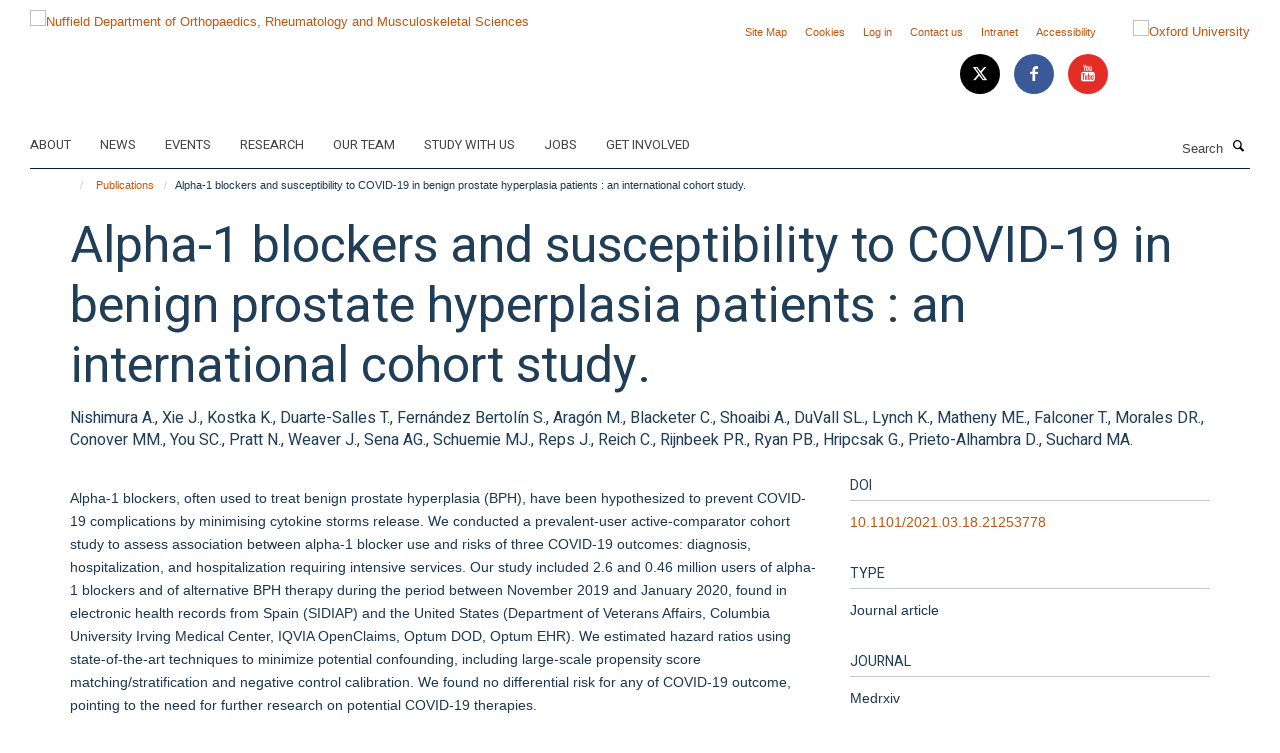

--- FILE ---
content_type: text/css
request_url: https://www.ndorms.ox.ac.uk/++theme++sublime-oxford-blue/screen.css
body_size: 6065
content:
@import url("https://fonts.googleapis.com/css2?family=Heebo:wght@400;700&display=swap");
.clearfix:before,.clearfix:after {content: " ";display: table;}.clearfix:after {clear: both;}.center-block {display: block;margin-left: auto;margin-right: auto;}.pull-right {float: right !important;}.pull-left {float: left !important;}.hide {display: none !important;}.show {display: block !important;}.invisible {visibility: hidden;}.text-hide {font: 0/0 a;color: transparent;text-shadow: none;background-color: transparent;border: 0;}.hidden {display: none !important;}.affix {position: fixed;}@-ms-viewport {width: device-width;}.visible-xs {display: none !important;}.visible-sm {display: none !important;}.visible-md {display: none !important;}.visible-lg {display: none !important;}.visible-xs-block,.visible-xs-inline,.visible-xs-inline-block,.visible-sm-block,.visible-sm-inline,.visible-sm-inline-block,.visible-md-block,.visible-md-inline,.visible-md-inline-block,.visible-lg-block,.visible-lg-inline,.visible-lg-inline-block {display: none !important;}.visible-print {display: none !important;}.visible-print-block {display: none !important;}.visible-print-inline {display: none !important;}.visible-print-inline-block {display: none !important;}body.mceContentBody h1,body.mceContentBody h2,body.mceContentBody h3,body.mceContentBody h4,body.mceContentBody h5,body.mceContentBody h6 {font-style: normal;font-weight: 300;line-height: 1.4;margin-bottom: 0.5rem;margin-top: 0.2rem;text-rendering: optimizeLegibility;}html,body {font-size: 13px;}body {color: #1d3850;font-family: "helvetica neue", helvetica, arial, sans-serif;}span.figure span.image-caption,figure figcaption {background: #091F40;}::-moz-selection {background: #fefeca;}::selection {background: #fefeca;}h1,.heading-1 {font-size: 3.84615rem;}h2,.heading-2 {font-size: 2.84615rem;}h3,.heading-3 {font-size: 2.15385rem;}h4,.heading-4 {font-size: 1.61538rem;}h5,.heading-5 {font-size: 1.23077rem;}h6,.heading-6 {font-size: 1rem;}h1,h2,h3,h4,h5,h6,.heading-1,.heading-2,.heading-3,.heading-4,.heading-5,.heading-6 {color: #203e58;font-family: "Heebo", helvetica, arial, sans-serif;}p,li {color: #1d3850;}blockquote {color: #091F40;}blockquote span {color: #091F40;font-family: "helvetica neue", helvetica, arial, sans-serif;}a {color: #c1570e;}a:hover,a:active,a:focus {color: #a94c0c;}.details,.detail {color: #7D868C;}.rich-text h1 {font-size: 1.92308rem;}.rich-text h2 {font-size: 1.42308rem;}.rich-text h3 {font-size: 1.4359rem;}.rich-text h4 {font-size: 1.07692rem;}.rich-text h5 {font-size: 0.82051rem;}.rich-text h6 {font-size: 0.66667rem;}.alert-success {background-color: #8ce5b2;border-color: #62dc96;color: #1e874b;}.alert-success hr {border-top-color: #4dd788;}.alert-success .alert-link {color: #155d34;}.alert-info {background-color: #92d8f7;border-color: #63c7f3;color: #0d7eb0;}.alert-info hr {border-top-color: #4bbff2;}.alert-info .alert-link {color: #095c81;}.alert-warning {background-color: #f8c6a3;border-color: #f5a873;color: #c1570e;}.alert-warning hr {border-top-color: #f3995b;}.alert-warning .alert-link {color: #91420b;}.alert-danger {background-color: #f9d1cf;border-color: #f4a5a1;color: #e2231a;}.alert-danger hr {border-top-color: #f28f8a;}.alert-danger .alert-link {color: #b41c15;}.box-plain h2,.box-plain .heading-2 {font-family: "Heebo", helvetica, arial, sans-serif;font-size: 1.53846rem;text-transform: uppercase;}.box-border-left,.box-border-right,.box-border-both {border-color: #091F40;}.box-featured {background-color: #edf4fa;}#site-breadcrumbs li > a:hover {color: #091F40;}.btn-secondary {transition: all 0.3s ease;background: #fff;border-color: #fff;border-bottom-right-radius: 0;border-top-right-radius: 0;border-right-width: 2px \9;color: #091F40;font-size: 0.92308rem;margin: 0.76923rem 0;padding-right: 1.23077rem;position: relative;text-shadow: none;border-bottom-left-radius: 3px;border-top-left-radius: 3px;}.btn-secondary::after {transition: all 0.3s ease;content: "";position: absolute;top: 48.5%;margin-top: -1.15385rem;border-top: 1.15385rem solid transparent;border-bottom: 1.23077rem solid transparent;border-left: 1.15385rem solid;right: -1.23077rem;}.btn-secondary::after {z-index: 2;border-left-color: #fff;}.btn-secondary:hover {background: #164a99;border-color: #164a99;color: #fff;}.btn-secondary:hover::after {border-left-color: #164a99;}.haiku-slideshow .btn-secondary:hover {transition: all 0.3s ease;background: #fff;border-color: #fff;border-bottom-right-radius: 0;border-top-right-radius: 0;border-right-width: 2px \9;color: #091F40;font-size: 0.92308rem;margin: 0.76923rem 0;padding-right: 1.23077rem;position: relative;text-shadow: none;border-bottom-left-radius: 3px;border-top-left-radius: 3px;}.haiku-slideshow .btn-secondary:hover::after {transition: all 0.3s ease;content: "";position: absolute;top: 48.5%;margin-top: -1.15385rem;border-top: 1.15385rem solid transparent;border-bottom: 1.23077rem solid transparent;border-left: 1.15385rem solid;right: -1.23077rem;}.haiku-slideshow .btn-secondary:hover::after {z-index: 2;border-left-color: #fff;}.haiku-slideshow .btn-secondary:hover:hover {background: #edf4fa;border-color: #edf4fa;color: #091F40;}.haiku-slideshow .btn-secondary:hover:hover::after {border-left-color: #edf4fa;}.btn-default,.link-button {transition: all 0.3s ease;background-color: #091F40;border-color: #091F40;color: #fff;text-shadow: none;border-radius: 3px;}.btn-default:hover,.btn-default:focus,.link-button:hover,.link-button:focus {background-color: #2c689c;color: #fff;}.btn-default .caret,.link-button .caret {border-bottom-color: #fff !important;border-top-color: #fff !important;}.btn-primary {transition: all 0.3s ease;background: #091F40;border-color: #091F40;border-bottom-right-radius: 0;border-top-right-radius: 0;border-right-width: 2px \9;color: #fff;font-size: 0.92308rem;margin: 0.76923rem 0;padding-right: 1.23077rem;position: relative;text-shadow: none;border-bottom-left-radius: 3px;border-top-left-radius: 3px;}.btn-primary::after {transition: all 0.3s ease;content: "";position: absolute;top: 48.5%;margin-top: -1.15385rem;border-top: 1.15385rem solid transparent;border-bottom: 1.23077rem solid transparent;border-left: 1.15385rem solid;right: -1.23077rem;}.btn-primary::after {z-index: 2;border-left-color: #091F40;}.btn-primary:hover {background: #2c689c;border-color: #2c689c;color: #fff;}.btn-primary:hover::after {border-left-color: #2c689c;}.btn-outline {transition: all 0.3s ease;background-color: transparent;border-color: #091F40;color: #091F40;text-shadow: none;border-radius: 3px;}.btn-outline:hover,.btn-outline:focus {background-color: transparent;border-color: #2c689c;color: #091F40;}.btn-success {transition: all 0.3s ease;background-color: #1e874b;border-color: #1e874b;color: #fff;text-shadow: none;border-radius: 3px;}.btn-success:hover,.btn-success:focus {background-color: #2c689c;color: #fff;}.btn-success .caret {border-bottom-color: #fff !important;border-top-color: #fff !important;}.btn-info {transition: all 0.3s ease;background-color: #0d7eb0;border-color: #0d7eb0;color: #fff;text-shadow: none;border-radius: 3px;}.btn-info:hover,.btn-info:focus {background-color: #2c689c;color: #fff;}.btn-info .caret {border-bottom-color: #fff !important;border-top-color: #fff !important;}.btn-danger {transition: all 0.3s ease;background-color: #e2231a;border-color: #e2231a;color: #fff;text-shadow: none;border-radius: 3px;}.btn-danger:hover,.btn-danger:focus {background-color: #2c689c;color: #fff;}.btn-danger .caret {border-bottom-color: #fff !important;border-top-color: #fff !important;}.btn-warning {transition: all 0.3s ease;background-color: #c1570e;border-color: #c1570e;color: #fff;text-shadow: none;border-radius: 3px;}.btn-warning:hover,.btn-warning:focus {background-color: #2c689c;color: #fff;}.btn-warning .caret {border-bottom-color: #fff !important;border-top-color: #fff !important;}.load-more-button {transition: all 0.3s ease;background-color: #f8f8f8;border-color: #f8f8f8;color: #fff;text-shadow: none;border: 1px solid #ddd;color: #444;}.load-more-button:hover,.load-more-button:focus {background-color: #2c689c;color: #fff;}.load-more-button .caret {border-bottom-color: #fff !important;border-top-color: #fff !important;}#events-calendar .fc-event,#events-calendar .fc-event-dot {background-color: #091F40;}#events-calendar .fc-event {border-color: #091F40;}#events-calendar .fc-today {background-color: #b9d1f5;color: #091F40;}#events-calendar .fc-day-grid .table-bordered .fc-day {border-right-color: #eeeeee;}#events-calendar .fc-body .fc-row {border-bottom-color: #eeeeee;}#events-calendar .fc-view .table-bordered .fc-day-header {border-bottom-color: #091F40;}#events-calendar .fc-day-top .fc-day-number {color: #666;}.comment .commentDate {color: #7D868C;}#cookienotification {background: #091F40;}#cookienotification .cookielaw-buttons a.cookie-continue {border-radius: 3px;color: #091F40;}#cookienotification .cookielaw-buttons a.cookie-continue:hover {background: #edf4fa;}.tile-header h1,.tile-header h2,.tile-header h3,.tile-header h4,.tile-header h5,.tile-header h6,.tile-header .heading-1,.tile-header .heading-2,.tile-header .heading-3,.tile-header .heading-4,.tile-header .heading-5,.tile-header .heading-6 {color: #203e58;text-transform: uppercase;}.cover-richtext-tile.rich-text h1 {border: 0;font-family: "Heebo", helvetica, arial, sans-serif;font-size: 3.84615rem;margin: 0 0 1.15385rem 0;padding-bottom: 0;padding-top: 0;text-transform: none;}.cover-list-tile .caption.caption-highlight {background-color: #091F40;}.cover-col-background {background-color: #091F40;}.tile-content .panel-default h3,.tile-content .panel-default .heading-3,.tile-header h3,.tile-header .heading-3 {font-size: 1.53846rem;}.cover-embed-tile .embed-description {background-color: #091F40;}.dropzone {background: #edf4fa;border-color: #89b7de;}.dropzone .dz-message {color: #619fd3;}#haiku-feedback-tab a {background-color: #091F40;font-family: "helvetica neue", helvetica, arial, sans-serif;}#haiku-feedback-tab a:hover {background-color: #030913;}.listing-item h4,.listing-item .media-heading {font-family: "helvetica neue", helvetica, arial, sans-serif;}.listing-filters {background-color: #edf4fa;border-color: #d9e8f4;}.form-control {background-color: #fff;border-color: #dfe1e4;border-radius: 3px;color: #171717;}.form-control:focus {border-color: #091F40;box-shadow: none;outline: 0;}.form-control[disabled],.form-control[readonly],fieldset[disabled] .form-control {background-color: #dfe1e4;}/* Filters on haiku.software */#search-filters select.form-control {border-color: #091F40;color: #091F40;}/**
 * Easy form
 */.fieldPreview.orderable .fieldControls a {transition: all 0.3s ease;background-color: #0d7eb0;border-color: #0d7eb0;color: #fff;text-shadow: none;border-radius: 3px;}.fieldPreview.orderable .fieldControls a:hover,.fieldPreview.orderable .fieldControls a:focus {background-color: #2c689c;color: #fff;}.fieldPreview.orderable .fieldControls a .caret {border-bottom-color: #fff !important;border-top-color: #fff !important;}.fieldPreview.orderable .fieldControls a.schemaeditor-delete-field {transition: all 0.3s ease;background-color: #e2231a;border-color: #e2231a;color: #fff;text-shadow: none;}.fieldPreview.orderable .fieldControls a.schemaeditor-delete-field:hover,.fieldPreview.orderable .fieldControls a.schemaeditor-delete-field:focus {background-color: #2c689c;color: #fff;}.fieldPreview.orderable .fieldControls a.schemaeditor-delete-field .caret {border-bottom-color: #fff !important;border-top-color: #fff !important;}.form .extraActions #add-field button,.form .extraActions #add-fieldset button {transition: all 0.3s ease;background-color: #091F40;border-color: #091F40;color: #fff;text-shadow: none;border-radius: 3px;}.form .extraActions #add-field button:hover,.form .extraActions #add-field button:focus,.form .extraActions #add-fieldset button:hover,.form .extraActions #add-fieldset button:focus {background-color: #2c689c;color: #fff;}.form .extraActions #add-field button .caret,.form .extraActions #add-fieldset button .caret {border-bottom-color: #fff !important;border-top-color: #fff !important;}select.form-control,select {border-color: #dfe1e4;}/**
 * Select 2 styles
 */.select2-container .select2-selection {border-radius: 3px;border-color: #dfe1e4;}.select2-container.select2-container--open .select2-selection,.select2-container.select2-container--open .select2-dropdown {border-color: #091F40;}body.subsection-test-table-gallery table.plain tr td p,body.subsection-test-table-gallery table.plain tr th p {font-family: "helvetica neue", helvetica, arial, sans-serif;}.mfp-figure figure figcaption .mfp-bottom-bar {background-color: #091F40;}#contentchooser-content-show-button {background-color: #091F40;font-family: "helvetica neue", helvetica, arial, sans-serif;}#contentchooser-content-show-button:hover {background-color: #030913;}#releases-accordion .release-title a {color: black;}#hero.hero--center {background-color: #091F40;}.glyphicon-twitter-bird,.glyphicon-twitter,.glyphicon-twitter-x {background-color: transparent;}.glyphicon-facebook,.glyphicon-blog,.glyphicon-instagram,.glyphicon-linkedin,.glyphicon-flickr,.glyphicon-orcid,.glyphicon-soundcloud,.glyphicon-vimeo,.glyphicon-youtube,.glyphicon-calendar {background-color: #091F40;}.carousel-control .glyphicon-chevron-left,.carousel-control .glyphicon-chevron-right {background-color: #091F40;}.carousel-control .glyphicon-chevron-left:hover,.carousel-control .glyphicon-chevron-left:active,.carousel-control .glyphicon-chevron-left:focus,.carousel-control .glyphicon-chevron-right:hover,.carousel-control .glyphicon-chevron-right:active,.carousel-control .glyphicon-chevron-right:focus {background-color: black;}.glyphicon-calendar:hover,.glyphicon-calendar:active,.glyphicon-calendar:focus,.glyphicon-blog:hover,.glyphicon-blog:active,.glyphicon-blog:focus {background-color: #091F40;}.social-media-icons .glyphicon-blog,.brand-icons .glyphicon-blog {background-color: #091F40;}.social-media-icons .glyphicon-blog:hover,.brand-icons .glyphicon-blog:hover {background-color: #06142a;}/* Haiku Voting */.rating-container .rating-stars {color: #091F40;}span.figure small,figure small {background-color: transparent;color: #fff;}span.figure small.inverted,figure small.inverted {background-color: #091F40;bottom: 0;padding: 5px 10px;right: 0;}/* Colors */.label-default,span[class*="label-state-"] {border-color: #091F40;color: #091F40;}.label-primary {background-color: #c1570e;}.label-primary[href]:hover,.label-primary[href]:focus {background-color: #91420b;}.label-success {background-color: #1e874b;}.label-success[href]:hover,.label-success[href]:focus {background-color: #155d34;}.label-info {background-color: #0d7eb0;}.label-info[href]:hover,.label-info[href]:focus {background-color: #095c81;}.label-warning {background-color: #c1570e;}.label-warning[href]:hover,.label-warning[href]:focus {background-color: #91420b;}.label-danger {background-color: #e2231a;}.label-danger[href]:hover,.label-danger[href]:focus {background-color: #b41c15;}.label-state-private {background-color: #c1570e;}.label-state-private[href]:hover,.label-state-private[href]:focus {background-color: #91420b;}.label-state-expired {background-color: #e2231a;}.label-state-expired[href]:hover,.label-state-expired[href]:focus {background-color: #b41c15;}.row-bordered {border-bottom-color: #dfe1e4;}ul.media-list li.media .media-heading {font-family: "helvetica neue", helvetica, arial, sans-serif;}ul.small-list a {color: #727295;}ul.small-list li.active a {color: #091F40;}ul.formTabs {background: #edf4fa;}ul.formTabs li {color: #619fd3;}ul.formTabs.selected {background: #091F40;}ul.formTabs.selected::after {border-color: #091F40 transparent transparent transparent;}ul.small-list a {color: #7D868C;}ul.list-bordered li p {color: #7D868C;}.listing-item {border-bottom-color: #dfe1e4;}.list-scroll__control {background-color: rgba(9, 31, 64, 0.8);color: #fff;}.list-scroll__control:hover {background-color: #091F40;color: #fff;}.masonry-grid h3 {border-bottom-color: #dfe1e4;}.mm-menu .mm-title,.mm-menu .mm-listview > li a:not(.mm-next) {color: #091F40 !important;}.mm-menu .mm-title {font-size: 1.23077rem !important;font-weight: bold !important;}.modal .modal-dialog .modal-content {border-radius: 3px;}.modal .modal-dialog .modal-title {font-family: "helvetica neue", helvetica, arial, sans-serif;}.modal .modal-body .modal-sidebar h4 {border-bottom-color: #c6cacf;font-family: "Heebo", helvetica, arial, sans-serif;}.modal .modal-body::-webkit-scrollbar {background-color: #edf4fa;}.modal .modal-body::-webkit-scrollbar-track {background-color: #edf4fa;border-radius: 3px;}.modal .modal-body::-webkit-scrollbar-thumb {background-color: #89b7de;border-radius: 3px;}.navbar-inverse {background-color: #091F40;border-color: transparent;}.pagination > li > a,.pagination > li > span {background-color: #edf4fa;border-radius: 3px;color: #75abd9;}.pagination > li.active > a,.pagination > li.active > span,.pagination > li.disabled > a,.pagination > li.disabled > span,.pagination > li > a:hover,.pagination > li > a:focus {background-color: #bdd7ed;color: #619fd3;}.list-accordion .panel-heading .panel-title {color: #7D868C;font-family: "helvetica neue", helvetica, arial, sans-serif;}.list-accordion .panel-heading .panel-title:hover {color: #7D868C;}.panel.panel-accordion .panel-heading .heading {color: #203e58;font-family: "helvetica neue", helvetica, arial, sans-serif;}.list-accordion .panel-collapse > .panel-body > .nav li a,.panel-collapse > .panel-body > .nav li a {color: #7D868C;}.site-sidebar .panel > .panel-heading {font-family: "Heebo", helvetica, arial, sans-serif;}.site-sidebar .panel > .panel-heading,.tile-content .panel > .panel-heading {font-size: 1.53846rem;}#site-content-sidebar .panel-default .panel-heading,.tile-content .panel-default .panel-heading {text-transform: uppercase;}.job-accordion .panel {border-bottom-color: #dfe1e4;}.job-accordion .panel .panel-heading a.panel-title {color: #091F40;}.panel.panel-accordion .panel-heading .heading a:active,.panel.panel-accordion .panel-heading .heading a:focus,.panel.panel-accordion .panel-heading .heading a:hover {color: #727295;}#edit-bar {background-color: #091F40;}#edit-bar li.active a,#edit-bar li.open a,#edit-bar .dropdown-menu {background-color: #0d2e5f;}#edit-bar .dropdown-menu a:hover,#edit-bar .dropdown-menu a:focus {background-color: #091F40;}#edit-bar .dropdown-menu .active.disabled a {background-color: #06142a;}#edit-bar .dropdown-menu .dropdown-header {color: #030913;}.popover .popover-title {background-color: #091F40;}.formTabs {border-bottom-color: #75abd9;}.formTabs a {color: #1c4466;}.formTabs a.selected {background-color: #edf4fa;}.navigation-portlet > ul > li > ul > li > a {color: #727295;}.portlet blockquote {background: #edf4fa;border-color: #091F40;}.portlet h2,.portlet .heading-2 {border-bottom-color: #aaafb8;text-transform: uppercase;}.portlet h3,.portlet .heading-3 {font-family: "Heebo", helvetica, arial, sans-serif;font-size: 1.53846rem;text-transform: uppercase;}.portlet-team .panel > .panel-heading {font-family: "Heebo", helvetica, arial, sans-serif;font-size: 1.53846rem;}.portlet-team .medium-list li h5 {font-family: "helvetica neue", helvetica, arial, sans-serif;}.portlet-quickfacts p b {color: #091F40;font-family: "Heebo", helvetica, arial, sans-serif;font-size: 1.61538rem;}.navigation-portlet > p a {color: #091F40;font-family: "Heebo", helvetica, arial, sans-serif;font-size: 1.61538rem;}.navigation-portlet > ul > li > ul > li > a {color: #727295;}.tile > .tile-content:not(.cover-richtext-tile) table.table tr td:first-child,.profile-modal table.table tr td:first-child {color: #091F40;}.tile h3,.tile h4,.tile .heading-3,.tile .heading-4 {font-family: "Heebo", helvetica, arial, sans-serif;}.tile.tile-profile h2,.tile.tile-profile .heading-2 {color: #091F40;font-family: "helvetica neue", helvetica, arial, sans-serif;font-size: 1rem;}body.mceContentBody blockquote span {color: #7D868C;font-family: "helvetica neue", helvetica, arial, sans-serif;}body.mceContentBody table th {font-family: "Heebo", helvetica, arial, sans-serif;}body.mceContentBody.drop-cap p:not(.intro):first-child::first-letter {font-family: "Heebo", helvetica, arial, sans-serif;}.rich-text a:not(.btn) {color: #c1570e;}.rich-text blockquote span {color: #7D868C;font-family: "helvetica neue", helvetica, arial, sans-serif;}.rich-text table th {font-family: "Heebo", helvetica, arial, sans-serif;}.rich-text.drop-cap p:not(.intro):first-child::first-letter {font-family: "Heebo", helvetica, arial, sans-serif;}.rich-text blockquote {color: #091F40;}.rich-text blockquote::before,.rich-text blockquote span {color: #091F40;}.rich-text .callout {color: #091F40;}.rich-text p > span.box-featured {background-color: #edf4fa;}.rich-text .table.table-striped tbody tr:nth-child(odd) {background: #edf4fa;}.site-sidebar .publication-lead {border-bottom-color: #c6cacf;font-family: "Heebo", helvetica, arial, sans-serif;}.skip-navigation:hover,.skip-navigation:active,.skip-navigation:focus {background-color: #091F40;border-radius: 3px;color: #fff;}.haiku-slideshow .carousel-control.left .glyphicon,.haiku-slideshow .carousel-control.right .glyphicon {border-color: #091F40;}.haiku-slideshow .carousel-indicators li {background-color: #091F40;}.haiku-slideshow .carousel-indicators li.active {background-color: #091F40;}.haiku-slideshow .carousel-inner .item .image {background-color: #091F40;}.haiku-slideshow.slideshow-default-standard .carousel-inner .item {background-color: #091F40;}.haiku-slideshow.slideshow-default-panels .carousel-inner .item .caption h2 {color: #c1570e;font-family: "Heebo", helvetica, arial, sans-serif;}.haiku-slideshow.slideshow-default-panels .carousel-inner .item .caption {background-color: #091F40;}.haiku-slideshow.slideshow-default-tableft .carousel-inner .item .caption,.haiku-slideshow.slideshow-default-tabright .carousel-inner .item .caption {background-color: #091F40;border-bottom: 1px solid #0c2a56;}.haiku-slideshow.slideshow-default-tableft .carousel-inner .item .caption h2,.haiku-slideshow.slideshow-default-tabright .carousel-inner .item .caption h2 {font-size: 1.61538rem;}.haiku-slideshow.slideshow-default-tableft .carousel-inner .item.active .caption,.haiku-slideshow.slideshow-default-tabright .carousel-inner .item.active .caption {background-color: #06142a;}.haiku-slideshow.slideshow-default-tableft .carousel-inner .item:last-child .caption,.haiku-slideshow.slideshow-default-tabright .carousel-inner .item:last-child .caption {border-bottom: none;}.column.col-md-8 > .tile .haiku-slideshow.slideshow-default-full-width .carousel-inner .item .caption {background-color: #091F40;}.column.col-md-8 > .tile .haiku-slideshow.slideshow-default-panels .carousel-inner .item {background-color: #091F40;}.column.col-md-8 > .tile .haiku-slideshow.slideshow-default-panels .carousel-inner .item .caption h2 {font-family: "Heebo", helvetica, arial, sans-serif;}.column.col-md-7 > .tile .haiku-slideshow.slideshow-default-full-width .carousel-inner .item .caption {background-color: #091F40;}.column.col-md-7 > .tile .haiku-slideshow.slideshow-default-panels .carousel-inner .item {background-color: #091F40;}.column.col-md-7 > .tile .haiku-slideshow.slideshow-default-panels .carousel-inner .item .caption h2 {font-family: "Heebo", helvetica, arial, sans-serif;}.column.col-md-6 > .tile .haiku-slideshow.slideshow-default-full-width .carousel-inner .item .caption {background-color: #091F40;}.column.col-md-6 > .tile .haiku-slideshow.slideshow-default-panels .carousel-inner .item {background-color: #091F40;}.column.col-md-6 > .tile .haiku-slideshow.slideshow-default-panels .carousel-inner .item .caption h2 {font-family: "Heebo", helvetica, arial, sans-serif;}.column.col-md-5 > .tile .haiku-slideshow.slideshow-default-full-width .carousel-inner .item .caption {background-color: #091F40;}.column.col-md-5 > .tile .haiku-slideshow.slideshow-default-panels .carousel-inner .item {background-color: #091F40;}.column.col-md-5 > .tile .haiku-slideshow.slideshow-default-panels .carousel-inner .item .caption h2 {font-family: "Heebo", helvetica, arial, sans-serif;}.column.col-md-4 > .tile .haiku-slideshow.slideshow-default-full-width .carousel-inner .item .caption {background-color: #091F40;}.column.col-md-4 > .tile .haiku-slideshow.slideshow-default-panels .carousel-inner .item {background-color: #091F40;}.column.col-md-4 > .tile .haiku-slideshow.slideshow-default-panels .carousel-inner .item .caption h2 {font-family: "Heebo", helvetica, arial, sans-serif;}.column.col-md-3 > .tile .haiku-slideshow.slideshow-default-full-width .carousel-inner .item .caption {background-color: #091F40;}.column.col-md-3 > .tile .haiku-slideshow.slideshow-default-panels .carousel-inner .item {background-color: #091F40;}.column.col-md-3 > .tile .haiku-slideshow.slideshow-default-panels .carousel-inner .item .caption h2 {font-family: "Heebo", helvetica, arial, sans-serif;}.column.col-md-2 > .tile .haiku-slideshow.slideshow-default-full-width .carousel-inner .item .caption {background-color: #091F40;}.column.col-md-2 > .tile .haiku-slideshow.slideshow-default-panels .carousel-inner .item {background-color: #091F40;}.column.col-md-2 > .tile .haiku-slideshow.slideshow-default-panels .carousel-inner .item .caption h2 {font-family: "Heebo", helvetica, arial, sans-serif;}.column.col-md-1 > .tile .haiku-slideshow.slideshow-default-full-width .carousel-inner .item .caption {background-color: #091F40;}.column.col-md-1 > .tile .haiku-slideshow.slideshow-default-panels .carousel-inner .item {background-color: #091F40;}.column.col-md-1 > .tile .haiku-slideshow.slideshow-default-panels .carousel-inner .item .caption h2 {font-family: "Heebo", helvetica, arial, sans-serif;}.nav-tabs > li {border-bottom-color: #ddd;}.nav-tabs-inverted {background-color: #091F40;}.nav-tabs-inverted li.active > a,.nav-tabs-inverted li.active > a:active,.nav-tabs-inverted li.active > a:focus,.nav-tabs-inverted li.active > a:hover,.nav-tabs-inverted li > a:hover,.nav-tabs-inverted li > a:active,.nav-tabs-inverted li > a:focus {color: #091F40;}.nav-tabs-inverted li.active > a > .text-circled,.nav-tabs-inverted li.active > a:active > .text-circled,.nav-tabs-inverted li.active > a:focus > .text-circled,.nav-tabs-inverted li.active > a:hover > .text-circled,.nav-tabs-inverted li > a:hover > .text-circled,.nav-tabs-inverted li > a:active > .text-circled,.nav-tabs-inverted li > a:focus > .text-circled {background-color: #091F40;color: #fff;}.nav-tabs-inverted li > a > .text-circled {color: #091F40;}.mceContentBody a {color: #091F40 !important;}body.mceContentBody h1,body.mceContentBody h2,body.mceContentBody h3,body.mceContentBody h4,body.mceContentBody h5,body.mceContentBody h6 {border-bottom: 1px solid #dfe1e4;font-family: "Heebo", helvetica, arial, sans-serif;margin: 1.15385rem 0;padding: 1.15385rem 0;text-transform: uppercase;}body.mceContentBody h1 {font-size: 1.92308rem;}body.mceContentBody h2 {font-size: 1.42308rem;}body.mceContentBody h3 {font-size: 1.4359rem;}body.mceContentBody h4 {font-size: 1.07692rem;}body.mceContentBody h5 {font-size: 0.82051rem;}body.mceContentBody h6 {font-size: 0.66667rem;}body.mceContentBody blockquote {color: #091F40;}body.mceContentBody blockquote::before,body.mceContentBody blockquote span {color: #091F40;}body.mceContentBody .callout {color: #091F40;}body.mceContentBody p > span.box-featured {background-color: #edf4fa;}.ploneSkin table.mceLayout {border-radius: 3px;}.ploneSkin table.mceLayout:hover {border-radius: 3px;}.ploneSkin table.mceLayout .mceIframeContainer {border-radius: 0 0 3px 3px;}.ploneSkin table.mceLayout .mceFirst td.mceToolbar {border-radius: 3px 3px 0 0;}.plonepopup {border-radius: 3px;}.ploneSkin .mceMenuItemTitle a {font-family: "helvetica neue", helvetica, arial, sans-serif !important;}.ploneSkin .mce_h3 span.mceText {font-family: "Heebo", helvetica, arial, sans-serif !important;text-transform: uppercase !important;}.ploneSkin .mce_h4 span.mceText {font-family: "Heebo", helvetica, arial, sans-serif !important;text-transform: uppercase !important;}.rich-text h1,.rich-text h2,.rich-text h3,.rich-text h4,.rich-text h5,.rich-text h6 {border-bottom-color: #dfe1e4;font-family: "Heebo", helvetica, arial, sans-serif;text-transform: uppercase;}.page-header {border-bottom: none;}.page-header h1 {margin-bottom: 0;}.text-color {color: #091F40;}.text-highlight {background-color: #edf4fa;}.text-heading {border-bottom-color: #dfe1e4;font-family: "Heebo", helvetica, arial, sans-serif;}#blog-listing .listing-item-blog h2 {font-family: "Heebo", helvetica, arial, sans-serif;font-size: 2.15385rem;font-weight: 300;}.details-date {color: #091F40;font-family: "Heebo", helvetica, arial, sans-serif;}.event-listing .event time > .date-date,.event-listing .event time > .date-day,.event-listing .event time > .date-month,.event-listing .listing-item-event time > .date-date,.event-listing .listing-item-event time > .date-day,.event-listing .listing-item-event time > .date-month,.events-listing .event time > .date-date,.events-listing .event time > .date-day,.events-listing .event time > .date-month,.events-listing .listing-item-event time > .date-date,.events-listing .listing-item-event time > .date-day,.events-listing .listing-item-event time > .date-month {color: #091F40;}body.section-faq #accordion.infinite-scroll .panel {border-bottom-color: #dfe1e4;}body.section-faq #accordion.infinite-scroll .panel-heading h4,body.section-faq #accordion.infinite-scroll .panel-heading .heading-4 {font-family: "helvetica neue", helvetica, arial, sans-serif;}#themes .row > div .inner {border-radius: 3px;}#themes .row > div .inner :hover {border-color: #091F40;}.research-group,.research-theme {border-bottom: 1px solid #dfe1e4;margin-bottom: 0.76923rem;padding-bottom: 0.76923rem;}.portaltype-researchgroup div[id^="group-col-"] .edit-tools a {font-family: "helvetica neue", helvetica, arial, sans-serif;}body.template-edit .panel.panel-default .panel-heading {background-color: #091F40;}body.template-base_edit .field.error .help-block {color: #e2231a;}.template-edit fieldset legend {font-family: "helvetica neue", helvetica, arial, sans-serif;}#columns-toolbar ul {font-family: "helvetica neue", helvetica, arial, sans-serif;}body.mceContentBody table th {font-family: "Heebo", helvetica, arial, sans-serif;}body.mceContentBody.drop-cap p:not(.intro):first-child::first-letter {font-family: "Heebo", helvetica, arial, sans-serif;}body.mceContentBody * {font-family: "helvetica neue", helvetica, arial, sans-serif;}.profiles-heading {font-family: "Heebo", helvetica, arial, sans-serif;}.listing-item-profile {border-bottom-color: #dfe1e4;}.listing-item-profile p {color: #333333;}.listing-item-profile h2 {font-family: "helvetica neue", helvetica, arial, sans-serif;}.listing-item-profile .img-thumbnail {border-radius: 3px;}/* Promoted Profiles */#profiles-promoted {border-color: #c5dcef;border-radius: 3px;}#profiles-promoted .listing-item-profile {border-bottom: 0;}/* Filters */#profiles-filters-lastname .btn-xs.btn-default {background-color: #091F40;}/* Different listings */#profiles-listing-rows .panel-heading {border-bottom-color: #c5dcef;}#profiles-listing-rows .panel-heading .panel-title {text-transform: uppercase;}#site-top {background-color: #091F40;}#site-header {padding-bottom: 20px;}#site-header nav,#site-parent__header nav {border-bottom-color: #091F40;}#site-header .nav a:hover .caret,#site-header .nav a:focus .caret,#site-header .nav a:active .caret,#site-header .nav a.active .caret,#site-parent__header .nav a:hover .caret,#site-parent__header .nav a:focus .caret,#site-parent__header .nav a:active .caret,#site-parent__header .nav a.active .caret {border-bottom-color: #091F40;border-top-color: #091F40;}#site-header .nav .caret,#site-parent__header .nav .caret {border-bottom-color: #444;border-top-color: #444;}#site-header .navbar-collapse.in ul,#site-parent__header .navbar-collapse.in ul {background-color: #edf4fa;}#site-header .nav li a,#site-parent__header .nav li a {font-family: "Heebo", helvetica, arial, sans-serif;}#site-header .nav li a:hover,#site-header .nav li a:focus,#site-parent__header .nav li a:hover,#site-parent__header .nav li a:focus {color: #c1570e;}#site-header .nav li.active a,#site-parent__header .nav li.active a {color: #c1570e;}#site-search .input-group .input-group-btn .btn {color: #000;}#site-search .input-group .input-group-btn .btn:active,#site-search .input-group .input-group-btn .btn:hover,#site-search .input-group .input-group-btn .btn:focus {color: #091F40;}#site-search .input-group .form-control {color: #444;}#site-search .input-group .form-control::-moz-placeholder {color: #444;opacity: 1;}#site-search .input-group .form-control:-ms-input-placeholder {color: #444;}#site-search .input-group .form-control::-webkit-input-placeholder {color: #444;}#site-search .input-group .form-control:focus {border-bottom-color: #aaafb8;}#site-search .input-group .form-control:focus::-moz-placeholder {color: #fff;opacity: 1;}#site-search .input-group .form-control:focus:-ms-input-placeholder {color: #fff;}#site-search .input-group .form-control:focus::-webkit-input-placeholder {color: #fff;}#site-parent__header:not(:empty) {background-color: #edf4fa;border-bottom-color: #091F40;margin-bottom: 16px;}.glyphicon-facebook,.glyphicon-twitter-bird,.glyphicon-twitter,.glyphicon-twitter-x,.glyphicon-blog,.glyphicon-instagram,.glyphicon-linkedin,.glyphicon-flickr,.glyphicon-soundcloud,.glyphicon-vimeo,.glyphicon-youtube,.glyphicon-orcid,.glyphicon-rss,.carousel-control .glyphicon-chevron-left,.carousel-control .glyphicon-chevron-right,.glyphicon-calendar,.glyphicon-bluesky,.glyphicon-mastodon,.glyphicon-threads {display: inline-block;width: 40px;height: 40px;line-height: 40px;border-radius: 50%;text-align: center;}.icon-sm {display: inline-block;width: 30px;height: 30px;line-height: 30px;border-radius: 50%;text-align: center;}.portlet h3,.portlet .heading-3 {border-bottom: 1px solid #d2d0d0;}.haiku-slideshow .carousel-control .glyphicon-chevron-left,.haiku-slideshow .carousel-control .glyphicon-chevron-right {border-radius: 50%;}.haiku-slideshow .carousel-indicators li {border-radius: 6px;}@media (min-width: 768px) and (max-width: 991px) {.visible-sm {display: block !important;}table.visible-sm {display: table !important;}tr.visible-sm {display: table-row !important;}th.visible-sm,td.visible-sm {display: table-cell !important;}.visible-sm-block {display: block !important;}.visible-sm-inline {display: inline !important;}.visible-sm-inline-block {display: inline-block !important;}.hidden-sm {display: none !important;}}@media (min-width: 768px) {.haiku-slideshow.bg-theme .carousel-inner .item .caption {background-color: #091F40;}.haiku-slideshow .carousel-inner .item .copyright.inverted {background-color: #091F40;}.haiku-slideshow.slideshow-default-panels .carousel-inner .item .caption {background-color: transparent;}.haiku-slideshow.slideshow-default-panels .carousel-inner .item .caption h2 {font-family: "helvetica neue", helvetica, arial, sans-serif;}.haiku-slideshow.slideshow-default-panels .carousel-inner .item.active {background-color: #091F40;}.haiku-slideshow.slideshow-default-panels .carousel-inner .item.active .caption h2 {font-family: "Heebo", helvetica, arial, sans-serif;font-size: 2.84615rem;}}@media (min-width: 992px) and (max-width: 1199px) {.visible-md {display: block !important;}table.visible-md {display: table !important;}tr.visible-md {display: table-row !important;}th.visible-md,td.visible-md {display: table-cell !important;}.visible-md-block {display: block !important;}.visible-md-inline {display: inline !important;}.visible-md-inline-block {display: inline-block !important;}.hidden-md {display: none !important;}}@media (min-width: 1200px) {.visible-lg {display: block !important;}table.visible-lg {display: table !important;}tr.visible-lg {display: table-row !important;}th.visible-lg,td.visible-lg {display: table-cell !important;}.visible-lg-block {display: block !important;}.visible-lg-inline {display: inline !important;}.visible-lg-inline-block {display: inline-block !important;}.hidden-lg {display: none !important;}}@media (max-width: 991px) {h1,.heading-1 {font-size: 1.92308rem;}h2,.heading-2 {font-size: 1.42308rem;}}@media (max-width: 768px) {.haiku-slideshow .carousel-inner .item .caption {background-color: #091F40;}}@media (max-width: 767px) {.visible-xs {display: block !important;}table.visible-xs {display: table !important;}tr.visible-xs {display: table-row !important;}th.visible-xs,td.visible-xs {display: table-cell !important;}.visible-xs-block {display: block !important;}.visible-xs-inline {display: inline !important;}.visible-xs-inline-block {display: inline-block !important;}.hidden-xs {display: none !important;}}@media print {.visible-print {display: block !important;}table.visible-print {display: table !important;}tr.visible-print {display: table-row !important;}th.visible-print,td.visible-print {display: table-cell !important;}.visible-print-block {display: block !important;}.visible-print-inline {display: inline !important;}.visible-print-inline-block {display: inline-block !important;}.hidden-print {display: none !important;}}
